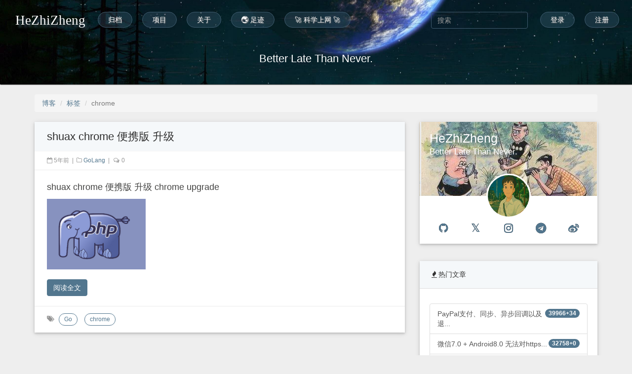

--- FILE ---
content_type: text/html; charset=UTF-8
request_url: https://hzz.cool/tag/chrome
body_size: 13105
content:
<!DOCTYPE html>
<html lang="Zh_cn" xmlns:v-on="http://www.w3.org/1999/xhtml">
<head>
    <meta charset="utf-8">
    <meta http-equiv="X-UA-Compatible" content="IE=edge">
    <meta name="viewport" content="width=device-width, initial-scale=1">
    <meta name="author" content="HeZhiZheng">
    <title>标签 文章 何智政个人博客 </title>


    
    <meta name="keywords" content=" 博客、何智政、何智政个人博客">
    <meta name="description" content=" 何智政、网站">
    <meta property="og:type" content="website">
    <meta property="og:title" content="何智政个人博客">
    <meta property="og:site_name" content="何智政个人博客">
    <meta property="og:description" content="何智政、网站">
    <meta name="theme-color" content="#52768e">
    <meta name="csrf-token" content="NWprJ7oZa1SZ9xX0yg9WZ3aYA5tVfZXSX3lIpdpj">

    <meta name="twitter:card" content="summary">
    <meta name="twitter:site" content="@DexterHo">
    <meta name="twitter:url" content="https://hzz.cool">
    <meta name="twitter:title" content="何智政个人博客">
    <meta name="twitter:description" content="何智政、网站">
    <meta name="twitter:image" content="https://hzz333.coding.net/p/show-demo/d/static-image-hosting/git/raw/master/xblog_lts_files/20220518233025_IRDBLIXSLECRANMJ.jpg">

    <link href="//s0.pstatp.com/cdn/expire-1-M/font-awesome/4.7.0/css/font-awesome.min.css" rel="stylesheet">

    <style>

        .cbbfixed .cweixin div {
            background: url(https://upyun-static.hzz.cool/xblog-set/20210325092606_CUCCFGCWRZPPCPZX.png) !important;
            background-size: 194px 199px !important;
            background-repeat: no-repeat !important;
        }

        /*使用 x icon */
        i.fa.fa-twitter.fa-fw::before{
            content:"𝕏";
            font-size:1.1em;
        }
    </style>

            <link href="/css/app.css" rel="stylesheet">
            <script>
        window.XblogConfig = {"csrfToken":"NWprJ7oZa1SZ9xX0yg9WZ3aYA5tVfZXSX3lIpdpj","github_username":"hezhizheng"}    </script>
    <!-- Global site tag (gtag.js) - Google Analytics -->
<script async src="https://www.googletagmanager.com/gtag/js?id=G-8Y10F3K4TR"></script>
<script>
    window.dataLayer = window.dataLayer || [];
    function gtag(){dataLayer.push(arguments);}
    gtag('js', new Date());

    gtag('config', 'G-8Y10F3K4TR');
</script>

<script>
    var _hmt = _hmt || [];
    (function() {
        var hm = document.createElement("script");
        hm.src = "https://hm.baidu.com/hm.js?8a65400dd352896ef43cd66755db6a56";
        var s = document.getElementsByTagName("script")[0];
        s.parentNode.insertBefore(hm, s);
    })();
</script>
</head>
<body id="body">

<style>
        @media screen and (min-width: 768px) {
            .main-header {
                background: url("https://upyun-static.hzz.cool/xblog-set/20210325000052_CMBWXNBLOZCHOCYF.jpg") no-repeat center center;
                background-size: 100% auto;
                position: static;
            }
        }
    </style>
<header class="main-header">
    <div class="container-fluid" style="margin-top: -15px">
        <nav class="navbar site-navbar" role="navigation">
            <div class="navbar-header">
                <button type="button" class="navbar-toggle collapsed" data-toggle="collapse"
                        data-target="#blog-navbar-collapse">
                    <span class="sr-only">Toggle navigation</span>
                    <span class="icon-bar"></span>
                    <span class="icon-bar"></span>
                    <span class="icon-bar"></span>
                </button>
                <a href="https://hzz.cool/blog"
                   class="navbar-brand">HeZhiZheng</a>
            </div>
            <div class="collapse navbar-collapse fix-top" id="blog-navbar-collapse">
                <ul class="nav navbar-nav">
                    <li><a class="menu-item" href="https://hzz.cool/achieve">归档</a></li>
                                            <li><a class="menu-item" href="https://hzz.cool/projects">项目</a></li>
                                                                <li><a class="menu-item"
                               href="https://hzz.cool/about">关于</a></li>
                                            <li><a class="menu-item"
                               href="https://hzz.cool/travel-map">🌏 足迹</a></li>
                                        <li><a class="menu-item" href="https://jp.taishan.pro/#/register?code=sy3Mfx19" target="_blank">🚀 科学上网 🚀</a></li>


                </ul>
                <ul class="nav navbar-nav navbar-right blog-navbar">
                                            <li><a href="https://hzz.cool/login">登录</a></li>
                        <li><a href="https://hzz.cool/register">注册</a></li>
                                    </ul>
                <form class="navbar-form navbar-right" role="search" method="get" action="https://hzz.cool/search">
                    <input type="text" class="form-control" name="q" placeholder="搜索" required>
                </form>
            </div>
        </nav>
    </div>
    <div class="container-fluid">
        

        <div><h3>Better Late Than Never.</h3></div>

    </div>

</header>






    
        
        
        
    



    

    
        
        
        
        
        
        
        
        
    

    

    







    

        

            

                

            

                

            

        

        

            

    





<div id="content-wrap" class="pjax-container">
    <div class="container">
                    </div>
        <div class="container">
        <ol class="breadcrumb">
            <li><a href="https://hzz.cool/blog">博客</a></li>
            <li><a href="https://hzz.cool/tag">标签</a></li>
            <li class="active">chrome</li>
        </ol>
        <div class="row">
            <div class="col-md-8">
                                    <article class="post">
    <!-- post header -->
    <div class="post-header">
        <h1 class="post-title">
            <a title="shuax chrome 便携版 升级" href="https://hzz.cool/blog/shuax-chrome-portable-upgrade">shuax chrome 便携版 升级</a>
        </h1>
        <div class="post-meta">
                           <span class="post-time">
                           <i class="fa fa-calendar-o"></i>
                           <time datetime="2016-08-05T00:10:14+08:00">
                           
                               5年前
                           </time>
                           </span>
            <span class="post-category">
                           &nbsp;|&nbsp;
                           <i class="fa fa-folder-o"></i>
                           <a href="https://hzz.cool/category/GoLang">
                           GoLang
                           </a>
                           </span>
            <span class="post-comments-count">
                           &nbsp;|&nbsp;
                           <i class="fa fa-comments-o fa-fw" aria-hidden="true"></i>
                           <span>0</span>
                           </span>
        </div>
    </div>
    
    <div class="post-description">

        <p>shuax chrome 便携版 升级 chrome upgrade</p>
                    <img class="post-preview-img"  data-url="https://vkceyugu.cdn.bspapp.com/VKCEYUGU-imgbed/b771db6b-022f-48cd-9aec-f93b159fc2a7.png" src="/static/img/php_img.png"
                 onclick="ModelImg('https://vkceyugu.cdn.bspapp.com/VKCEYUGU-imgbed/b771db6b-022f-48cd-9aec-f93b159fc2a7.png','shuax chrome 便携版 升级')" width="200px" data-toggle="modal"
                 data-target="#myModal" onerror="this.src='/static/img/php_img.png'">
        
    </div>
    
    <div class="post-permalink">
        <a title="阅读全文" href="https://hzz.cool/blog/shuax-chrome-portable-upgrade" class="btn btn-more">阅读全文</a>
    </div>
    
    <div class="post-footer clearfix">
        <div class="pull-left tag-list">
            <i class="fa fa-tags"></i>
                            <a class="tag" href="https://hzz.cool/tag/Go">Go</a>
                            <a class="tag" href="https://hzz.cool/tag/chrome">chrome</a>
                    </div>
    </div>
</article>

<!-- Modal -->
<div class="modal fade" id="myModal" tabindex="-1" role="dialog" aria-labelledby="myModalLabel" aria-hidden="true">
    <div class="modal-dialog">
        <div class="modal-content">
            <div class="modal-header">
                <span class="post-model-title"></span>
                <button type="button" class="close" data-dismiss="modal" aria-hidden="true">×</button>

            </div>
            <div class="modal-body">
                <img class="post-model-img" src="" alt=""
                     style="width:100%;">
            </div>
            <div class="modal-footer">
                <button type="button" class="btn btn-default" data-dismiss="modal">Close</button>
            </div>
        </div><!-- /.modal-content -->
    </div><!-- /.modal-dialog -->
</div><!-- /.modal -->
                                                </div>
            <div class="col-md-4">
                <div class="widget widget-user" style="overflow: hidden">
        <div class="widget-user-header" style="background: url(https://upyun-static.hzz.cool/xblog-set/20210324235900_RUNEEBLMFPXIBKKW.png) center center;">
        <h3 class="widget-user-username">HeZhiZheng</h3>
        <h5 class="widget-user-desc">Better Late Than Never.</h5>
    </div>
    <div class="widget-user-image">
        <img class="img-circle"
             src="https://upyun-static.hzz.cool/mejpl.jpg"
             alt="User Avatar">
    </div>
    <div class="widget-user-footer">
        <div class="row" style="
        display: -webkit-box;
        display: -ms-flexbox;
        display: flex;
        -ms-flex-wrap: wrap;
        flex-wrap: wrap;
        margin-right: -15px;
        margin-left: -15px;
        text-shadow: 0 0 black;"
        >
                                        <div class="col" style="
                -ms-flex-preferred-size: 0;
                flex-basis: 0;
                -webkit-box-flex: 1;
                -ms-flex-positive: 1;
                flex-grow: 1;
                max-width: 100%;"
                >
                    <div class="description-block">
                        <a href="https://github.com/hezhizheng" title="Github" class="description-header"><i
                                    class="fa fa-github fa-fw fa-lg"
                                    aria-hidden="true"></i></a>
                    </div>
                </div>
                            <div class="col" style="
                -ms-flex-preferred-size: 0;
                flex-basis: 0;
                -webkit-box-flex: 1;
                -ms-flex-positive: 1;
                flex-grow: 1;
                max-width: 100%;"
                >
                    <div class="description-block">
                        <a href="https://twitter.com/he_zhizheng" title="Twitter" class="description-header"><i
                                    class="fa fa-twitter fa-fw fa-lg"
                                    aria-hidden="true"></i></a>
                    </div>
                </div>
                            <div class="col" style="
                -ms-flex-preferred-size: 0;
                flex-basis: 0;
                -webkit-box-flex: 1;
                -ms-flex-positive: 1;
                flex-grow: 1;
                max-width: 100%;"
                >
                    <div class="description-block">
                        <a href="https://www.instagram.com/dexter_ho_cn" title="Instagram" class="description-header"><i
                                    class="fa fa-instagram fa-fw fa-lg"
                                    aria-hidden="true"></i></a>
                    </div>
                </div>
                            <div class="col" style="
                -ms-flex-preferred-size: 0;
                flex-basis: 0;
                -webkit-box-flex: 1;
                -ms-flex-positive: 1;
                flex-grow: 1;
                max-width: 100%;"
                >
                    <div class="description-block">
                        <a href="https://t.me/dexterho" title="Telegram" class="description-header"><i
                                    class="fa fa-telegram fa-fw fa-lg"
                                    aria-hidden="true"></i></a>
                    </div>
                </div>
                            <div class="col" style="
                -ms-flex-preferred-size: 0;
                flex-basis: 0;
                -webkit-box-flex: 1;
                -ms-flex-positive: 1;
                flex-grow: 1;
                max-width: 100%;"
                >
                    <div class="description-block">
                        <a href="https://weibo.com/u/5675317400" title="Weibo" class="description-header"><i
                                    class="fa fa-weibo fa-fw fa-lg"
                                    aria-hidden="true"></i></a>
                    </div>
                </div>
                    </div>
    </div>
</div>
    <div class="widget widget-default">
    <div class="widget-header"><h6><i class="fa fa-fire fa-fw"></i>热门文章</h6></div>
    <ul class="widget-body hot-posts">
                    <a class="list-group-item" title="PayPal支付、同步、异步回调以及退款的实现" href="https://hzz.cool/blog/PayPal">
                <span class="badge">39966+34</span>
                PayPal支付、同步、异步回调以及退...
                <span class="clearfix"></span>
            </a>
                    <a class="list-group-item" title="微信7.0 + Android8.0 无法对https进行抓包？" href="https://hzz.cool/blog/wechat-70-android-80-cant-grab-https">
                <span class="badge">32758+0</span>
                微信7.0 + Android8.0 无法对https...
                <span class="clearfix"></span>
            </a>
                    <a class="list-group-item" title="golang 实现简单http、https 的反向代理" href="https://hzz.cool/blog/implementation-of-simple-http-and-https-reverse-proxy-by-golang">
                <span class="badge">12104+0</span>
                golang 实现简单http、https 的反...
                <span class="clearfix"></span>
            </a>
                    <a class="list-group-item" title="基于 golang 的爬虫电影站" href="https://hzz.cool/blog/crawler-movie-station-based-on-golang">
                <span class="badge">5991+4</span>
                基于 golang 的爬虫电影站
                <span class="clearfix"></span>
            </a>
                    <a class="list-group-item" title="shuax chrome 便携版 升级" href="https://hzz.cool/blog/shuax-chrome-portable-upgrade">
                <span class="badge">5949+0</span>
                shuax chrome 便携版 升级
                <span class="clearfix"></span>
            </a>
            </ul>
</div><div class="widget widget-default">
    <div class="widget-header"><h6><i class="fa fa-folder fa-fw"></i>分类</h6></div>
    <ul class="widget-body list-group">
                                    <a title="Php" href="https://hzz.cool/category/Php"
                   class="list-group-item">
                    Php
                    <span class="badge">20</span>
                </a>
                                                <a title="Laravel" href="https://hzz.cool/category/Laravel"
                   class="list-group-item">
                    Laravel
                    <span class="badge">3</span>
                </a>
                                                <a title="Vue" href="https://hzz.cool/category/Vue"
                   class="list-group-item">
                    Vue
                    <span class="badge">2</span>
                </a>
                                                <a title="JS" href="https://hzz.cool/category/JS"
                   class="list-group-item">
                    JS
                    <span class="badge">2</span>
                </a>
                                                <a title="Git" href="https://hzz.cool/category/Git"
                   class="list-group-item">
                    Git
                    <span class="badge">1</span>
                </a>
                                                <a title="旅行" href="https://hzz.cool/category/%E6%97%85%E8%A1%8C"
                   class="list-group-item">
                    旅行
                    <span class="badge">14</span>
                </a>
                                                <a title="书籍" href="https://hzz.cool/category/%E4%B9%A6%E7%B1%8D"
                   class="list-group-item">
                    书籍
                    <span class="badge">1</span>
                </a>
                                                <a title="生活" href="https://hzz.cool/category/%E7%94%9F%E6%B4%BB"
                   class="list-group-item">
                    生活
                    <span class="badge">2</span>
                </a>
                                                <a title="Windows" href="https://hzz.cool/category/Windows"
                   class="list-group-item">
                    Windows
                    <span class="badge">1</span>
                </a>
                                                <a title="虚拟化" href="https://hzz.cool/category/%E8%99%9A%E6%8B%9F%E5%8C%96"
                   class="list-group-item">
                    虚拟化
                    <span class="badge">2</span>
                </a>
                                                <a title="GoLang" href="https://hzz.cool/category/GoLang"
                   class="list-group-item">
                    GoLang
                    <span class="badge">18</span>
                </a>
                                                <a title="Linux" href="https://hzz.cool/category/Linux"
                   class="list-group-item">
                    Linux
                    <span class="badge">1</span>
                </a>
                                                <a title="web服务器" href="https://hzz.cool/category/web%E6%9C%8D%E5%8A%A1%E5%99%A8"
                   class="list-group-item">
                    web服务器
                    <span class="badge">1</span>
                </a>
                        </ul>
</div><div class="widget widget-default">
    <div class="widget-header"><h6><i class="fa fa-tags fa-fw"></i>标签</h6></div>
    <ul class="widget-body">
        <div class="tag-list">
                                                <a  title="粤语" href="https://hzz.cool/tag/%E7%B2%A4%E8%AF%AD" class="tag">
                        粤语
                        <span class="badge">5</span>
                    </a>
                                                                <a  title="PHP" href="https://hzz.cool/tag/PHP" class="tag">
                        PHP
                        <span class="badge">20</span>
                    </a>
                                                                <a  title="Linux" href="https://hzz.cool/tag/Linux" class="tag">
                        Linux
                        <span class="badge">2</span>
                    </a>
                                                                <a  title="web" href="https://hzz.cool/tag/web" class="tag">
                        web
                        <span class="badge">2</span>
                    </a>
                                                                <a  title="JS" href="https://hzz.cool/tag/JS" class="tag">
                        JS
                        <span class="badge">4</span>
                    </a>
                                                                <a  title="其他" href="https://hzz.cool/tag/%E5%85%B6%E4%BB%96" class="tag">
                        其他
                        <span class="badge">2</span>
                    </a>
                                                                <a  title="Git" href="https://hzz.cool/tag/Git" class="tag">
                        Git
                        <span class="badge">1</span>
                    </a>
                                                                <a  title="香港" href="https://hzz.cool/tag/%E9%A6%99%E6%B8%AF" class="tag">
                        香港
                        <span class="badge">7</span>
                    </a>
                                                                <a  title="电影" href="https://hzz.cool/tag/%E7%94%B5%E5%BD%B1" class="tag">
                        电影
                        <span class="badge">1</span>
                    </a>
                                                                <a  title="composer" href="https://hzz.cool/tag/composer" class="tag">
                        composer
                        <span class="badge">2</span>
                    </a>
                                                                <a  title="澳门" href="https://hzz.cool/tag/%E6%BE%B3%E9%97%A8" class="tag">
                        澳门
                        <span class="badge">1</span>
                    </a>
                                                                <a  title="台湾" href="https://hzz.cool/tag/%E5%8F%B0%E6%B9%BE" class="tag">
                        台湾
                        <span class="badge">1</span>
                    </a>
                                                                <a  title="对象存储" href="https://hzz.cool/tag/%E5%AF%B9%E8%B1%A1%E5%AD%98%E5%82%A8" class="tag">
                        对象存储
                        <span class="badge">3</span>
                    </a>
                                                                <a  title="swoole" href="https://hzz.cool/tag/swoole" class="tag">
                        swoole
                        <span class="badge">1</span>
                    </a>
                                                                <a  title="websocket" href="https://hzz.cool/tag/websocket" class="tag">
                        websocket
                        <span class="badge">2</span>
                    </a>
                                                                <a  title="win10" href="https://hzz.cool/tag/win10" class="tag">
                        win10
                        <span class="badge">1</span>
                    </a>
                                                                <a  title="docker" href="https://hzz.cool/tag/docker" class="tag">
                        docker
                        <span class="badge">2</span>
                    </a>
                                                                <a  title="Mysql" href="https://hzz.cool/tag/Mysql" class="tag">
                        Mysql
                        <span class="badge">4</span>
                    </a>
                                                                <a  title="https" href="https://hzz.cool/tag/https" class="tag">
                        https
                        <span class="badge">1</span>
                    </a>
                                                                <a  title="vue" href="https://hzz.cool/tag/vue" class="tag">
                        vue
                        <span class="badge">2</span>
                    </a>
                                                                <a  title="Go" href="https://hzz.cool/tag/Go" class="tag">
                        Go
                        <span class="badge">19</span>
                    </a>
                                                                <a  title="马来西亚" href="https://hzz.cool/tag/%E9%A9%AC%E6%9D%A5%E8%A5%BF%E4%BA%9A" class="tag">
                        马来西亚
                        <span class="badge">1</span>
                    </a>
                                                                <a  title="supervisor" href="https://hzz.cool/tag/supervisor" class="tag">
                        supervisor
                        <span class="badge">1</span>
                    </a>
                                                                <a  title="redis" href="https://hzz.cool/tag/redis" class="tag">
                        redis
                        <span class="badge">1</span>
                    </a>
                                                                <a  title="东极岛" href="https://hzz.cool/tag/%E4%B8%9C%E6%9E%81%E5%B2%9B" class="tag">
                        东极岛
                        <span class="badge">1</span>
                    </a>
                                                                <a  title="nginx" href="https://hzz.cool/tag/nginx" class="tag">
                        nginx
                        <span class="badge">1</span>
                    </a>
                                                                <a  title="小程序" href="https://hzz.cool/tag/%E5%B0%8F%E7%A8%8B%E5%BA%8F" class="tag">
                        小程序
                        <span class="badge">1</span>
                    </a>
                                                                <span class="tag tag-active" title="chrome">
                        chrome
                        <span class="badge badge-active">1</span>
                    </span>
                                                                <a  title="上海" href="https://hzz.cool/tag/%E4%B8%8A%E6%B5%B7" class="tag">
                        上海
                        <span class="badge">1</span>
                    </a>
                                                                <a  title="Laravel" href="https://hzz.cool/tag/Laravel" class="tag">
                        Laravel
                        <span class="badge">3</span>
                    </a>
                                                                <a  title="生活" href="https://hzz.cool/tag/%E7%94%9F%E6%B4%BB" class="tag">
                        生活
                        <span class="badge">1</span>
                    </a>
                                                                <a  title="日本" href="https://hzz.cool/tag/%E6%97%A5%E6%9C%AC" class="tag">
                        日本
                        <span class="badge">1</span>
                    </a>
                                    </div>
    </ul>
</div><div class="widget widget-default">
    <div class="widget-header"><h6><i class="fa fa-globe fa-fw"></i> 友链</h6></div>
    <ul class="widget-body">
        <div class="link-list">
            
                <a title="罗哲个人网站" href="https://www.yedapi.com/links" target="_blank" class="tag">
                    罗哲个人网站
                                            <h6><span class="badge badge-active"><i class="fa fa-exchange fa-fw"></i>互链</span></h6>
                                    </a>

            
                <a title="饭饭&#039;s Blog" href="https://ffis.me/links.html" target="_blank" class="tag">
                    饭饭&#039;s Blog
                                            <h6><span class="badge badge-active"><i class="fa fa-exchange fa-fw"></i>互链</span></h6>
                                    </a>

            
                <a title="白俊遥博客" href="https://baijunyao.com/site" target="_blank" class="tag">
                    白俊遥博客
                                            <h6><span class="badge badge-active"><i class="fa fa-exchange fa-fw"></i>互链</span></h6>
                                    </a>

            
                <a title="Rat&#039;s Blog" href="https://www.moerats.com/links.html" target="_blank" class="tag">
                    Rat&#039;s Blog
                                            <h6><span class="badge badge-active"><i class="fa fa-exchange fa-fw"></i>互链</span></h6>
                                    </a>

            
                <a title="时间里的博客" href="https://guanchao.site/pc/friendlink" target="_blank" class="tag">
                    时间里的博客
                                            <h6><span class="badge badge-active"><i class="fa fa-exchange fa-fw"></i>互链</span></h6>
                                    </a>

            
                <a title="懒得勤快的博客" href="https://masuit.com/links" target="_blank" class="tag">
                    懒得勤快的博客
                                            <h6><span class="badge badge-active"><i class="fa fa-exchange fa-fw"></i>互链</span></h6>
                                    </a>

            
                <a title="潘少" href="https://strikefreedom.top/links" target="_blank" class="tag">
                    潘少
                                            <h6><span class="badge badge-active"><i class="fa fa-exchange fa-fw"></i>互链</span></h6>
                                    </a>

            
                <a title="思有云 - IOIOX" href="https://www.ioiox.com/links.html" target="_blank" class="tag">
                    思有云 - IOIOX
                                            <h6><span class="badge badge-active"><i class="fa fa-exchange fa-fw"></i>互链</span></h6>
                                    </a>

            
                <a title="WangDeer" href="https://w.toomore.us/friendlinks" target="_blank" class="tag">
                    WangDeer
                                            <h6><span class="badge badge-active"><i class="fa fa-exchange fa-fw"></i>互链</span></h6>
                                    </a>

            
                <a title="张恒华" href="https://zhh2001.github.io/links" target="_blank" class="tag">
                    张恒华
                                            <h6><span class="badge badge-active"><i class="fa fa-exchange fa-fw"></i>互链</span></h6>
                                    </a>

                    </div>
    </ul>
    <div class="apply-link" style="
  padding: 10px 20px;
  color: #333;
  border-bottom: 1px solid #ddd;
  text-align: center;
  font-size: 24px;
  cursor: pointer;
  background-color: #52768e ;" role="button" data-toggle="modal" data-target="#apply-link-modal">
        <i class="fa fa-plus"></i>  申请友链
    </div>
</div>

<div class="modal fade" id="apply-link-modal" tabindex="-1" role="dialog" aria-labelledby="myModalLabel"
     aria-hidden="true">
    <div class="modal-dialog">
        <form role="form" class="form-horizontal" action="https://hzz.cool/link" method="post">
            <div class="modal-content">
                <div class="modal-header">
                    <button type="button" class="close" data-dismiss="modal" aria-hidden="true">&times;</button>
                    <h4 class="modal-title" id="myModalLabel">申请友链(请确保已添加本站的友情链接)</h4>
                </div>
                <div class="modal-body">
                    <div class="form-group">
                        <label class="col-md-4 control-label">名称 *</label>
                        <div class="col-md-8">
                            <input  required="required" type="text" class="form-control" name="name" autofocus placeholder="网站名称">
                        </div>
                    </div>
                    <div class="form-group">
                        <label  class="col-md-4 control-label">网址 *</label>
                        <div class="col-md-8">
                            <input  required="required" type="url" class="form-control" name="url"  placeholder="含 http:// ?? https://">
                        </div>
                    </div>

                    <div class="form-group">
                        <label  class="col-md-4 control-label">邮箱&nbsp;&nbsp;</label>
                        <div class="col-md-8">
                            <input  type="email" class="form-control" name="email"  placeholder="请填写正确的邮箱地址，审核结果会由邮箱通知您">
                        </div>
                    </div>

                    <div class="form-group">
                        <label  class="col-md-4 control-label">网站描述</label>
                        <div class="col-md-8">
                            <textarea name="description"></textarea>
                        </div>
                    </div>

                    <div class="form-group"  >
                        <label  class="col-md-4 control-label">
                            验证码
                        </label>
                        <div class="col-md-3">
                            <img class="click_captcha" src="https://hzz.cool/captcha/default?AFi1DzkZ" style="cursor: pointer" onclick="this.src='https://hzz.cool/captcha/default?7ea3KY4k'+Math.random()">
                        </div>
                        <div class="col-md-5">
                            <input id="captcha"  class="form-control"  type="captcha" name="captcha" value="" required>
                        </div>
                    </div>










                    <input type="hidden" name="_token" value="NWprJ7oZa1SZ9xX0yg9WZ3aYA5tVfZXSX3lIpdpj" autocomplete="off">
                </div>
                <div class="modal-footer">
                    <button type="button" class="btn btn-default" data-dismiss="modal">取消</button>
                    <button id="confirm-btn" type="submit" class="btn btn-primary">提交申请</button>
                </div>
            </div><!-- /.modal-content -->
        </form>
    </div><!-- /.modal-dialog -->
</div><!-- /.modal -->

<script>

    // 获取 apply-link 类的元素
    var applyLink = document.querySelector('.apply-link');

    // 为该元素添加点击事件监听器
    applyLink.addEventListener('click', function() {
        // 设置3秒后执行函数
        setTimeout(function() {
            // 获取 click_captcha 类的元素
            var captcha = document.querySelector('.click_captcha');

            // 检查元素是否存在
            if (captcha) {
                // 创建一个新的点击事件
                var event = new MouseEvent('click', {
                    'view': window,
                    'bubbles': true,
                    'cancelable': true
                });

                // 触发 click_captcha 类的元素的点击事件
                captcha.dispatchEvent(event);
            }
        }, 1000); // 等待3000毫秒，即3秒
    });
</script>
            </div>
        </div>
    </div>
</div>


</body>

<footer class="footer" id="footer">
    <div class="copyright">
        <div class="container">
            <div class="row">
                <div class="col-sm-12">
                    <span>Copyright © 2016-2026 | <a href="/">何智政个人博客</a></span> |
                    <span><a href="https://beian.miit.gov.cn/" target="_blank"> 粤ICP备18151718号-3 </a></span>

                    <span>| 访问量<a href="#">  241271  </a> </span>|
                    <a href="https://hzz.cool/feed" rel="feed" target="_blank" type="application/rss+xml"
                       title="Feed"><img width="13"
                                         src="[data-uri]"
                                         alt="Feed"></a>

                    <span>
                        &nbsp;&nbsp;
                        <a href="https://www.upyun.com/?utm_source=lianmeng&utm_medium=referral" target="_blank" rel="nofollow">
                        <img src="[data-uri]"
                             width="56"
                             height="28"
                             style="margin:-25px 2px"
                             alt="upai"
                        />
                        </a>

                    </span>

                </div>
            </div>

















        </div>
    </div>
</footer>
    <script src="/js/app.js"></script>



<script type="text/javascript" src="/org/js-top/js/backtop.js"></script>




<script>

    function ModelImg(img_src,post_title) {
        $('.post-model-img').attr('src',img_src);
        $('.post-model-title').text(post_title);
    }

    $(function () {
        const arr = new Array();
        // $("#markdown-body > img").click(function () {
        // alert($("img").attr('src'));
        $("#markdown-body img").each(function(){
            // alert($(this).attr('src'))
            arr.push($(this).attr("src"));
        });

        // console.log(arr[0]);
        for(var i in arr){
            console.log(arr[i]);
        }
        // });

        $("#markdown-body img").click(function () {

            const index = $("#markdown-body img").index(this);

            $('.post-show-img').attr('src',arr[index]);
            $('#post-show-model').modal('show');

        });
    });
</script>



<script>
    $(function(){
        var form = $('#reload-comment-form');

        var username = form.find('input[name=username]');
        var email = form.find('input[name=email]');
        var site = form.find('input[name=site]');

        if (window.localStorage) {
            username.val(localStorage.getItem('comment_username') == undefined ? '' : localStorage.getItem('comment_username'));
            email.val(localStorage.getItem('comment_email') == undefined ? '' : localStorage.getItem('comment_email'));
            site.val(localStorage.getItem('comment_site') == undefined ? '' : localStorage.getItem('comment_site'));
        }
    });
</script>
<script>
    $(function () {
        var form = $('#reload-comment-form');
        var submitBtn = form.find('#comment-submit');
        var commentContent = form.find('#comment-content');

        var username = form.find('input[name=username]');
        var email = form.find('input[name=email]');
        var site = form.find('input[name=site]');

        $('#comment-submit').unbind('click').click(function () {
            if (username.length > 0) {
                if ($.trim(username.val()) == '') {
                    username.focus();
                    return false;
                }
                else if ($.trim(email.val()) == '') {
                    email.focus();
                    return false;
                }
            }

            if ($.trim(commentContent.val()) == '') {
                commentContent.focus();
                return false;
            }

            var usernameValue = username.val();
            var emailValue = email.val();
            var siteValue = site.val();

            submitBtn.val('提交中...').addClass('disabled').prop('disabled', true);
            $.ajax({
                method: 'post',
                url: form.attr('action'),
                headers: {
                    'X-CSRF-TOKEN': XblogConfig.csrfToken
                },
                data: {
                    commentable_id: form.find('input[name=commentable_id]').val(),
                    commentable_type: form.find('input[name=commentable_type]').val(),
                    reply_email: form.find('input[name=reply_email]').val(),
                    content: commentContent.val(),
                    username: usernameValue,
                    email: emailValue,
                    site: siteValue,
                    check_url: window.location.href,
                    captcha: form.find('input[name=captcha]').val(),
                    phone: form.find('input[name=phone]').val(),
                },
            }).done(function (data) {
                if (data.status === 200) {
                    if (window.localStorage) {
                        localStorage.setItem('comment_username', usernameValue);
                        localStorage.setItem('comment_email', emailValue);
                        localStorage.setItem('comment_site', siteValue);
                    }
                    username.val('');
                    email.val('');
                    site.val('');
                    commentContent.val('');
                    form.find('#comment_error_msg').text('');
                    form.find('.click_captcha_src').click();
                    loadComments(true, true);
                } else {
                    form.find('#comment_error_msg').text(data.msg);
                    form.find('.click_captcha_src').click();
                }
            }).always(function () {
                submitBtn.val("回复").removeClass('disabled').prop('disabled', false);
            });
            return false;
        });
    });

</script>
<script>
    function reload_initComment() {
        var form = $('#reload-comment-form');
        var submitBtn = form.find('#comment-submit');
        var commentContent = form.find('#comment-content');

        var username = form.find('input[name=username]');
        var email = form.find('input[name=email]');
        var site = form.find('input[name=site]');

        form.on('submit', function () {
            if (username.length > 0) {
                if ($.trim(username.val()) == '') {
                    username.focus();
                    return false;
                }
                else if ($.trim(email.val()) == '') {
                    email.focus();
                    return false;
                }
            }

            if ($.trim(commentContent.val()) == '') {
                commentContent.focus();
                return false;
            }

            var usernameValue = username.val();
            var emailValue = email.val();
            var siteValue = site.val();

            submitBtn.val('提交中...').addClass('disabled').prop('disabled', true);
            $.ajax({
                method: 'post',
                url: $(this).attr('action'),
                headers: {
                    'X-CSRF-TOKEN': XblogConfig.csrfToken
                },
                data: {
                    commentable_id: form.find('input[name=commentable_id]').val(),
                    commentable_type: form.find('input[name=commentable_type]').val(),
                    reply_email: form.find('input[name=reply_email]').val(),
                    content: commentContent.val(),
                    username: usernameValue,
                    email: emailValue,
                    site: siteValue,
                },
            }).done(function (data) {
                if (data.status === 200) {
                    if (window.localStorage) {
                        localStorage.setItem('comment_username', usernameValue);
                        localStorage.setItem('comment_email', emailValue);
                        localStorage.setItem('comment_site', siteValue);
                    }
                    username.val('');
                    email.val('');
                    site.val('');
                    commentContent.val('');
                    form.find('#comment_error_msg').text('');
                    form.find('.click_captcha_src').click();
                    loadComments(true, true);
                } else {
                    form.find('#comment_error_msg').text(data.msg);
                    form.find('.click_captcha_src').click();
                }
            }).always(function () {
                submitBtn.val("回复").removeClass('disabled').prop('disabled', false);
            });
            return false;
        });
    }

    function loadComments(shouldMoveEnd, force) {
        var container = $('#comments-container');
        if (force || container.children().length <= 0) {
            console.log("loading comments");
            $.ajax({
                method: 'get',
                url: container.data('api-url'),
            }).done(function (data) {
                container.html(data);
                initDeleteTarget();
                highLightCodeOfChild(container);
                if (shouldMoveEnd) {
                    moveEnd($('#comment-submit'));
                }
            });
        }
    }

    function initDeleteTarget() {
        $('.swal-dialog-target').append(function () {
            return "\n" +
                "<form action='" + $(this).attr('data-url') + "' method='post' style='display:none'>\n" +
                "   <input type='hidden' name='_method' value='" + ($(this).data('method') ? $(this).data('method') : 'delete') + "'>\n" +
                "   <input type='hidden' name='_token' value='" + XblogConfig.csrfToken + "'>\n" +
                "</form>\n"
        }).click(function () {
            var deleteForm = $(this).find("form");
            var method = ($(this).data('method') ? $(this).data('method') : 'delete');
            var url = $(this).attr('data-url');
            var data = $(this).data('request-data') ? $(this).data('request-data') : '';
            var title = $(this).data('dialog-title') ? $(this).data('dialog-title') : '删除';
            var message = $(this).data('dialog-msg');
            var type = $(this).data('dialog-type') ? $(this).data('dialog-type') : 'warning';
            var cancel_text = $(this).data('dialog-cancel-text') ? $(this).data('dialog-cancel-text') : '取消';
            var confirm_text = $(this).data('dialog-confirm-text') ? $(this).data('dialog-confirm-text') : '确定';
            var enable_html = $(this).data('dialog-enable-html') == '1';
            var enable_ajax = $(this).data('enable-ajax') == '1';
            console.log(data);
            if (enable_ajax) {
                swal({
                        title: title,
                        text: message,
                        type: type,
                        html: enable_html,
                        showCancelButton: true,
                        confirmButtonColor: "#DD6B55",
                        cancelButtonText: cancel_text,
                        confirmButtonText: confirm_text,
                        showLoaderOnConfirm: true,
                        closeOnConfirm: true
                    },
                    function () {
                        $.ajax({
                            headers: {
                                'X-CSRF-TOKEN': XblogConfig.csrfToken
                            },
                            url: url,
                            type: method,
                            data: data,
                            success: function (res) {
                                if (res.code == 200) {
                                    swal({
                                        title: 'Succeed',
                                        text: res.msg,
                                        type: "success",
                                        timer: 1000,
                                        confirmButtonText: "OK"
                                    });
                                } else {
                                    swal({
                                        title: 'Failed',
                                        text: "操作失败",
                                        type: "error",
                                        timer: 1000,
                                        confirmButtonText: "OK"
                                    });
                                }
                            },
                            error: function (res) {
                                swal({
                                    title: 'Failed',
                                    text: "操作失败",
                                    type: "error",
                                    timer: 1000,
                                    confirmButtonText: "OK"
                                });
                            }
                        })
                    });
            } else {
                swal({
                        title: title,
                        text: message,
                        type: type,
                        html: enable_html,
                        showCancelButton: true,
                        confirmButtonColor: "#DD6B55",
                        cancelButtonText: cancel_text,
                        confirmButtonText: confirm_text,
                        closeOnConfirm: true
                    },
                    function () {
                        deleteForm.submit();
                    });
            }
        });
    }

    function highLightCodeOfChild(parent) {
        $('pre code', parent).each(function (i, block) {
            console.log(block);
            hljs.highlightBlock(block);
        });
    }

</script>









<script>
    function replaceImg(){
        $(".post-preview-img").each(function () {
            let realImgUrl = $(this).attr("data-url");
            if ( realImgUrl !== "" )
            {
                $(this).attr("src",$(this).attr("data-url"))
            }
        });
    }
    setTimeout(replaceImg, 1500);
</script>


<script>
    function initProjects2() {
        var projects = $('.projects2');
        if (projects.length > 0) {
            $.get('/github-projects',
                function (repositories) {
                    if (!repositories) {
                        projects.html('<div><h3>加载失败</h3><p>请刷新或稍后再试...</p></div>');
                        return;
                    }
                    projects.html('');
                    repositories = repositories.sort(function (repo1, repo2) {
                        return repo2.stargazers_count - repo1.stargazers_count;
                    });
                    repositories = repositories.filter(function (repo) {
                        return repo.description != null;
                    });
                    repositories.forEach(function (repo) {
                        var repoTemplate = $('#repo-template').html();
                        var item = repoTemplate.replace(/\[(.*?)\]/g, function () {
                            return eval(arguments[1]);
                        });
                        projects.append(item)
                    })
                });
        }
    }
    initProjects2()
</script>

</html>


--- FILE ---
content_type: application/javascript
request_url: https://hzz.cool/org/js-top/js/backtop.js
body_size: 843
content:
//javascript Document
function chinaz(){
	this.init();
}
chinaz.prototype = {
	constructor: chinaz,
	init: function(){		
		this._initBackTop();
	},	
	_initBackTop: function(){
		var $backTop = this.$backTop = $('<div class="cbbfixed">'+
						'<a class="cweixin cbbtn"">'+
							'<span class="weixin-icon"></span><div></div>'+
						'</a>'+
						'<a class="gotop cbbtn">'+
							'<span class="up-icon"></span>'+
						'</a>'+
					'</div>');
		$('body').append($backTop);
		
		$backTop.click(function(){
			$("html, body").animate({
				scrollTop: 0
			}, 800);
		});

		var timmer = null;
		$(window).bind("scroll",function() {
            var d = $(document).scrollTop(),
            e = $(window).height();
            0 < d ? $backTop.css("bottom", "10px") : $backTop.css("bottom", "-90px");
			clearTimeout(timmer);
			timmer = setTimeout(function() {
                clearTimeout(timmer)
            },100);
	   });
	}
	
}
var chinaz = new chinaz();